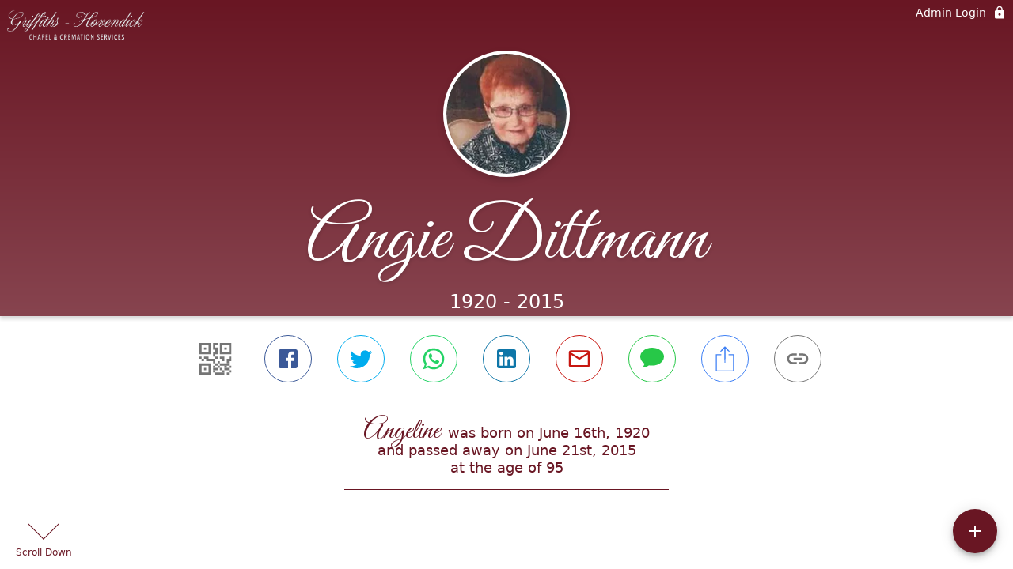

--- FILE ---
content_type: text/html; charset=utf-8
request_url: https://ghchapel.com/obituaries/angeline-dittmann
body_size: 3271
content:
<!DOCTYPE html>
    <html lang="en">
    <head>
        <meta charset="utf-8">
        
        <meta name="viewport" content="width=device-width, initial-scale=1.0, maximum-scale=1.0, user-scalable=0" />
        <meta name="theme-color" content="#000000">
        <meta name=”mobile-web-app-capable” content=”yes”>
        <meta http-equiv="cache-control" content="no-cache, no-store" />
        <meta http-equiv="expires" content="Tue, 01 Jan 1980 1:00:00 GMT" />
        <meta http-equiv="pragma" content="no-cache" />

        <meta property="og:image" prefix="og: http://ogp.me/ns#" id="meta-og-image" content="https://res.cloudinary.com/gather-app-prod/image/upload/a_0,c_thumb,g_face,h_200,r_0,w_200/b_white,c_pad,d_gather_square.png,f_auto,h_630,q_auto,r_0,w_1200/v1/prod/user_provided/case/378296/case/1678236645719-EROTRDFR5x" />
        <meta property="og:site_name" prefix="og: http://ogp.me/ns#" content="Angie Dittmann Obituary (1920 - 2015) - Beatrice, NE" />
        <meta property="og:image:width" content="1200" />
        <meta property="og:image:height" content="630" />
        <meta property="og:title" content="Angie Dittmann Obituary (1920 - 2015) - Beatrice, NE" />
        <meta property="og:description" content="Angeline was born on June 16th, 1920 and passed away on 
        June 21st, 2015 at the age of 95" />
        <meta property="og:type" content="website" />
        <meta property="og:url" content="https://ghchapel.com/obituaries/angeline-dittmann" />
        
        <meta property="fb:app_id" content="148316406021251" />

        <meta id="meta-case-name" content="angeline-dittmann" />
        <meta id="meta-case-fname" content="Angeline" />
        <meta id="meta-case-lname" content="Dittmann" />
        <meta id="meta-case-display-name" content="Angie Dittmann" />
        <meta id="meta-case-theme-color" content="#691623" />
        <meta id="meta-case-profile-photo" content="https://res.cloudinary.com/gather-app-prod/image/upload/a_0,c_thumb,g_face,h_200,r_0,w_200/c_limit,f_auto,h_304,q_auto,r_max,w_304/v1/prod/user_provided/case/378296/case/1678236645719-EROTRDFR5x" />
        <meta id="meta-case-font-family" content="Great+Vibes" />
        <meta name="description" content="Angeline was born on June 16th, 1920 and passed away on 
        June 21st, 2015 at the age of 95" />
        

        <link id="meta-fh-logo" href="https://res.cloudinary.com/gather-app-prod/image/upload/c_limit,f_auto,h_184,q_auto,w_640/v1/prod/user_provided/funeral_home/1256/1677525512347-ZbV5b0llnx" />
        <link rel="manifest" id="gather-manifest" href="/static/manifest.json">
        <link id="fav-icon" rel="shortcut icon" type="image/png" href="https://res.cloudinary.com/gather-app-prod/image/upload/a_0,c_crop,h_507,r_0,w_507,x_-2,y_1/c_limit,d_gather_square.png,f_png,h_64,q_auto,r_0,w_64/v1/prod/user_provided/funeral_home/1256/1677525872847-PDc2ttr7mx" />
        <link id="fav-apple-icon" rel="apple-touch-icon" href="https://res.cloudinary.com/gather-app-prod/image/upload/a_0,c_crop,h_507,r_0,w_507,x_-2,y_1/c_limit,d_gather_square.png,f_png,h_64,q_auto,r_0,w_64/v1/prod/user_provided/funeral_home/1256/1677525872847-PDc2ttr7mx">
        <link id="fav-apple-icon-precomposed" rel="apple-touch-icon-precomposed" href="https://res.cloudinary.com/gather-app-prod/image/upload/a_0,c_crop,h_507,r_0,w_507,x_-2,y_1/c_limit,d_gather_square.png,f_png,h_64,q_auto,r_0,w_64/v1/prod/user_provided/funeral_home/1256/1677525872847-PDc2ttr7mx">

        <link rel="canonical" href="https://ghchapel.com/obituaries/angeline-dittmann" />

        <link rel="preconnect" crossorigin="anonymous" href="https://fonts.gstatic.com">
        <link rel="stylesheet" href="https://fonts.googleapis.com/icon?family=Material+Icons|Material+Icons+Outlined">
        <link rel="stylesheet" href="https://fonts.googleapis.com/css?family=Roboto:300,400,500">
        <link rel="stylesheet" href="https://fonts.googleapis.com/css2?family=Great+Vibes&display=swap">
        <link rel="stylesheet" href="https://fonts.googleapis.com/css2?family=Montserrat:ital,wght@0,100..900;1,100..900&display=swap" />
        <link rel="stylesheet" href="https://fonts.googleapis.com/css2?family=EB+Garamond:ital,wght@0,400..800;1,400..800&display=swap"/>
        <link rel="stylesheet" href="https://fonts.googleapis.com/css2?family=Tinos:ital,wght@0,400;0,700;1,400;1,700&display=swap"/>
        <link rel="stylesheet" href="https://fonts.googleapis.com/css2?family=Poppins:ital,wght@0,100;0,200;0,300;0,400;0,500;0,600;0,700;0,800;0,900;1,100;1,200;1,300;1,400;1,500;1,600;1,700;1,800;1,900&display=swap"/>
        <link rel="stylesheet" href="https://fonts.googleapis.com/css2?family=Great+Vibes&display=swap"/>


        <link rel="stylesheet" href="/static/css/styles20220620.css">
        <link rel="stylesheet" href="/static/css/calendly.css">
        <link rel="stylesheet" href="/static/css/caseLoadingPage20230131.css">
        <link rel="stylesheet" href="/static/js/index-D9zoTKqK.css">
        <script async src='https://www.google-analytics.com/analytics.js'></script>

        <title>Angie Dittmann Obituary (1920 - 2015) - Beatrice, NE</title>
        <script type="application/ld+json">{"@context":"https://schema.org","@graph":[{"@type":"NewsArticle","headline":"Angie Dittmann Obituary","image":["https://res.cloudinary.com/gather-app-prod/image/upload/a_0,c_thumb,g_face,h_200,r_0,w_200/ar_1:1,c_crop,f_auto,g_faces:auto,q_auto,w_200/c_limit,w_1200/v1/prod/user_provided/case/378296/case/1678236645719-EROTRDFR5x","https://res.cloudinary.com/gather-app-prod/image/upload/a_0,c_thumb,g_face,h_200,r_0,w_200/ar_4:3,c_crop,f_auto,g_faces:auto,q_auto,w_200/c_limit,w_1200/v1/prod/user_provided/case/378296/case/1678236645719-EROTRDFR5x","https://res.cloudinary.com/gather-app-prod/image/upload/a_0,c_thumb,g_face,h_200,r_0,w_200/ar_16:9,c_crop,f_auto,g_faces:auto,q_auto,w_200/c_limit,w_1200/v1/prod/user_provided/case/378296/case/1678236645719-EROTRDFR5x"],"wordCount":265,"articleBody":"Angeline \"Angie\" Dittmann, 95 years of age, of Beatrice passed away at the PEO Home in Beatrice Sunday morning, June 21, 2015. She was born on June 16, 1920 at Franklin, KS to Orlando and Jacunda (Seglie) Paffi, and graduated from high school in Frontenac, KS in 1938. Angie and Joe L. Dittmann were married on November 10, 1942 in Kansas. She had worked with Joe while he managed J.M. McDonald stores. She has lived in Beatrice since they moved from Omaha in 1965. Angie was a member of the Centenary United Methodist Church in Beatrice; PEO Chapter FM; and the Eastern Star. She enjoyed playing bridge, golfing, cooking and baking, and spending time with her family. \n\nSurvivors include her daughter Patti Ann Dittmann of Lincoln; son Joe Lee Dittmann II and wife Susie of Houston; grandchildren Joe Lee Dittmann III and wife Silvia of New York, and Lisa Lee Meyer and husband Shane of Dallas; great grandchildren Joe Lee Dittmann IV, Lucie Dittmann, Logan Meyer, and Gracie Meyer. She was preceded in death by her parents; husband Joe L. Dittmann (2000); and brother James Paffi. \n\nMemorial services will be held at 1:30 PM Thursday, June 25, 2015 at the PEO Home in Beatrice with Reverend Dr. Jimmy Shelbourn officiating. Inurnment will be in the Evergreen Home Cemetery. There will be no viewing or visitation as cremation has taken place. A memorial has been established to the American Cancer Society with the funeral home in charge. Sign Angie's online guest book at www.ghchapel.com. \n\nThese services have been entrusted to the Griffiths-Hovendick Chapel in Beatrice.\n","author":{"@type":"Organization","name":"Griffiths-Hovendick Chapel"}}]}</script>
        <script>
            try {
                const urlParams = new URLSearchParams(window.location.search);
                const at = urlParams.get('at');
                if (at) {
                    if (at === 'NONE') {
                        localStorage.removeItem('authToken');
                    } else {
                        localStorage.setItem('authToken', at);
                    }
                }
                const params = new URLSearchParams(location.search.substring(1));
                urlParams.delete('at');
                urlParams.delete('_fwd');
                const qs = urlParams.toString();
                history.replaceState(
                    { id: document.title, source: 'web'},
                    document.title,
                    location.origin + location.pathname + (qs ? '?' + qs : '')
                );
            } catch (ex) {}

            function checckIsDeathCertificateDialogOpen() {
                var deathCertificateDialog = document.getElementById('death-certificate-dialog');
                if (deathCertificateDialog) {
                var dcClassList = deathCertificateDialog.classList.value;
                return dcClassList.search(/hidden/) === -1;
                }
                return false;
            }

            // callback required by Google maps API package
            window.initMap = function () {};

        </script>
        <!-- Global site tag (gtag.js) - Google Analytics -->
        <script async src="https://www.googletagmanager.com/gtag/js?id=G-V452V4PH3C"></script>
        <script>
            window.dataLayer = window.dataLayer || [];
            function gtag(){dataLayer.push(arguments);}
            gtag('js', new Date());
            
            gtag('config', 'G-V452V4PH3C');
        </script>
    </head>
    
    <body id="body">
        <noscript>
        You need to enable JavaScript to run this app.
        </noscript>
        <div id="root">
        
        <div class="CaseLoadingPage-root" style="background: #691623;">
            <div class="CaseLoadingPage-topLoader">
                <div class="CaseLoadingPage-wrapper">
                    <svg class="CaseLoadingPage-lockIcon" focusable="false" viewBox="0 0 24 24"
                        aria-hidden="true" role="presentation">
                        <path d="M18 8h-1V6c0-2.76-2.24-5-5-5S7 3.24 7 6v2H6c-1.1 0-2 .9-2 2v10c0 1.1.9 2 2 
                            2h12c1.1 0 2-.9 2-2V10c0-1.1-.9-2-2-2zm-6 9c-1.1 0-2-.9-2-2s.9-2 2-2 2 .9 2 2-.9 
                            2-2 2zm3.1-9H8.9V6c0-1.71 1.39-3.1 3.1-3.1 1.71 0 3.1 1.39 3.1 3.1v2z">
                        </path>
                    </svg>
                    <div class="MuiCircularProgress-indeterminate CaseLoadingPage-fabProgress"
                        role="progressbar" style="width: 40px; height: 40px;">
                        <svg viewBox="22 22 44 44">
                            <circle class="MuiCircularProgress-circle MuiCircularProgress-circleIndeterminate"
                                cx="44" cy="44" r="20.2" fill="none" stroke-width="3.6"></circle>
                        </svg>
                    </div>
                </div>
            </div>
            <div class="CaseLoadingPage-logoOuter">
                <img src="https://res.cloudinary.com/gather-app-prod/image/upload/c_limit,f_auto,h_184,q_auto,w_640/v1/prod/user_provided/funeral_home/1256/1677525512347-ZbV5b0llnx" alt="fh-logo">
            </div>
            <div class="CaseLoadingPage-userDetails">
                <p
                    class="CaseLoadingPage-loadingMemorialPage">
                    Loading Angeline's Memorial Page...
                </p>
                <div class="CaseLoadingPage-avatarContainer">
                    <div class="CaseLoadingPage-avatar"
                        style="color: #691623; position: relative; background: none;">
                        <div class="CaseLoadingPage-avatar" style="color: #691623; border: none;">
                            <img alt="AD" src="https://res.cloudinary.com/gather-app-prod/image/upload/a_0,c_thumb,g_face,h_200,r_0,w_200/c_limit,f_auto,h_304,q_auto,r_max,w_304/v1/prod/user_provided/case/378296/case/1678236645719-EROTRDFR5x">
                        </div>
                    </div>
                </div>
                <p class="CaseLoadingPage-displayName" style="font-family: 'Great Vibes', cursive, sans-serif !important;">
                    Angie Dittmann
                </p>
            </div>
        </div>
    
        </div>
        <div id="print-container"></div>
    <script type="module" src="/static/js/index-CkY9Oi-f.js"></script>
    </body>
    <script src="/static/js/calendly.js"></script>
    </html>